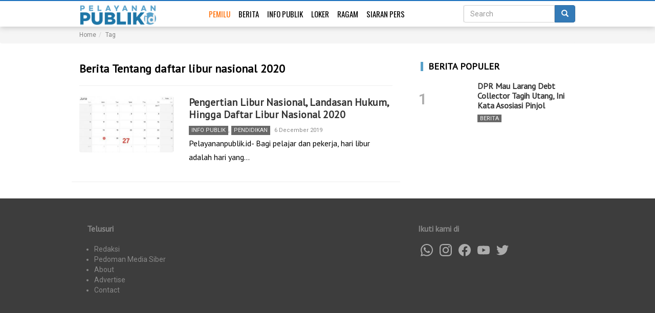

--- FILE ---
content_type: text/html; charset=UTF-8
request_url: https://pelayananpublik.id/tag/daftar-libur-nasional-2020/
body_size: 6506
content:
<!DOCTYPE html>
<html lang="en-US" class="no-js no-svg">
<head>
<meta charset="UTF-8">
<meta name="viewport" content="width=device-width, initial-scale=1">
<link rel="profile" href="https://gmpg.org/xfn/11">

<title>Berita Tentang daftar libur nasional 2020</title>
<meta name='robots' content='max-image-preview:large' />
	<style>img:is([sizes="auto" i], [sizes^="auto," i]) { contain-intrinsic-size: 3000px 1500px }</style>
	<link rel='dns-prefetch' href='//fonts.googleapis.com' />
<link rel='stylesheet' id='wp-block-library-css' href='https://pelayananpublik.id/wp-includes/css/dist/block-library/style.min.css?ver=6.8.3' type='text/css' media='all' />
<style id='classic-theme-styles-inline-css' type='text/css'>
/*! This file is auto-generated */
.wp-block-button__link{color:#fff;background-color:#32373c;border-radius:9999px;box-shadow:none;text-decoration:none;padding:calc(.667em + 2px) calc(1.333em + 2px);font-size:1.125em}.wp-block-file__button{background:#32373c;color:#fff;text-decoration:none}
</style>
<link rel='stylesheet' id='strapter-google-fonts-styles-css' href='https://fonts.googleapis.com/css?family=Roboto%3A300%2C400%2C500%2C600%7CPT+Sans%3A300%2C400%2C500%2C600%7COswald%3A300%2C400%2C500%2C600%7CPT+Sans%3A300%2C400%2C500%2C600&#038;ver=6.8.3' type='text/css' media='all' />
<link rel='stylesheet' id='strapter-bootstrap-css' href='https://pelayananpublik.id/wp-content/themes/strapter/assets/css/bootstrap.min.css?ver=6.8.3' type='text/css' media='all' />
<link rel='stylesheet' id='strapter-slick-style-css' href='https://pelayananpublik.id/wp-content/themes/strapter/assets/css/slick.css?ver=6.8.3' type='text/css' media='all' />
<link rel='stylesheet' id='strapter-parent-theme-css' href='https://pelayananpublik.id/wp-content/themes/strapter/style.css?d=260118&#038;ver=6.8.3' type='text/css' media='all' />
<link rel='stylesheet' id='strapter-style-css' href='https://pelayananpublik.id/wp-content/themes/pp/style.css?ver=2026011810' type='text/css' media='all' />
<script type="text/javascript" src="https://pelayananpublik.id/wp-includes/js/jquery/jquery.min.js?ver=3.7.1" id="jquery-core-js"></script>
<script type="text/javascript" src="https://pelayananpublik.id/wp-includes/js/jquery/jquery-migrate.min.js?ver=3.4.1" id="jquery-migrate-js"></script>
<script type="application/ld+json">{
    "@context": "http://schema.org",
    "@type": "ItemList",
    "itemListElement": [
        {
            "type": "ListItem",
            "position": 1,
            "url": "https://pelayananpublik.id/2019/12/06/pengertian-libur-nasional-landasan-hukum-hingga-daftar-libur-nasional-2020/"
        }
    ]
}</script>
		<!-- Global site tag (gtag.js) - Google Analytics -->
<script async src="https://www.googletagmanager.com/gtag/js?id=UA-148024133-1"></script>
<script>
  window.dataLayer = window.dataLayer || [];
  function gtag(){dataLayer.push(arguments);}
  gtag('js', new Date());

  gtag('config', 'UA-148024133-1');
</script>
<meta name="google" content="notranslate">

	<meta name="theme-color" content="#ffffff" />
	
	<style>
		 
		h1,h2,h3,h4,h5,h6,
		.widget-title,
		.h1,.h2,.h3,.h4,.h5,.h6 {
			font-family: 'PT Sans',sans-serif;
		}
		
				
		@media(min-width: 992px){
			.container {
				max-width: 1000px !important;
			}
		}
	
				
		 	 
		
		
	body {
		color: #000;
		background-color: #FFFFFF;
		font-family: "Roboto",sans-serif;
	}
	a {
		color: #333333;
	}

	.btn-success {
		background-color: #5CB85C;
	}
	.navbar {
		background-color: #ffffff;
		border-color: #ffffff;
		color: #337ab7;
	}
	.navbar .navbar-nav > li > a {
		font-family: Oswald;
		color: #000000;
	}

	.widget-title {
		color: #000000;
	}
	.post-meta {
		color: #888888
	}
	 
	.post-excerpt,
	article.post-item {
		font-family:"PT Sans",serif;
	}

	#footer {
		background-color: #3d3d3d;
		color: #888888;
	}
	#footer a{
		color: #888888;
	}

	 
	</style>
	<link rel="icon" href="https://pelayananpublik.id/wp-content/uploads/2019/01/cropped-Logo-icon-1-2-32x32.png" sizes="32x32" />
<link rel="icon" href="https://pelayananpublik.id/wp-content/uploads/2019/01/cropped-Logo-icon-1-2-192x192.png" sizes="192x192" />
<link rel="apple-touch-icon" href="https://pelayananpublik.id/wp-content/uploads/2019/01/cropped-Logo-icon-1-2-180x180.png" />
<meta name="msapplication-TileImage" content="https://pelayananpublik.id/wp-content/uploads/2019/01/cropped-Logo-icon-1-2-270x270.png" />
		<style type="text/css" id="wp-custom-css">
			#menu-menu-1 li:first-child a{
	color:#ff6c00
}		</style>
		</head>

<body class="archive tag tag-daftar-libur-nasional-2020 tag-2278 wp-custom-logo wp-theme-strapter wp-child-theme-pp desktop-content-1 tablet-content-1 mobile-content-1 layout-sidebar_right">

<nav class="navbar black-navbar display-search-input"><!--  navbar-fixed-top-->
<div class="container">
<div class="navbar-header">
  <button type="button" class="navbar-toggle collapsed" data-toggle="collapse" data-target="#navbar" aria-expanded="false" aria-controls="navbar" >
	<span class="sr-only">Toggle navigation</span>
	<span class="icon-bar"></span>
	<span class="icon-bar"></span>
	<span class="icon-bar"></span>
  </button>
  
  <button type="button" class="search-toggle collapsed" data-toggle="collapse" data-target="#searchbar" aria-expanded="false" aria-controls="searchbar" >
		 <span class="glyphicon glyphicon-search"></span>
	  </button>
  
  
  

  <a class="navbar-brand site-logo" href="https://pelayananpublik.id">
	<img src="https://pelayananpublik.id/wp-content/uploads/2019/01/Large-2-e1573382338537.png" alt="Pelayanan Publik"/>			  
  </a>
</div>
<div id="navbar" class="navbar-collapse collapse">

<ul id="menu-menu-1" class="nav navbar-nav"><li itemscope="itemscope" itemtype="https://www.schema.org/SiteNavigationElement" id="menu-item-10158" class="menu-item menu-item-type-custom menu-item-object-custom menu-item-10158"><a title="Pemilu" href="https://pemilu.pelayananpublik.id/">Pemilu</a></li>
<li itemscope="itemscope" itemtype="https://www.schema.org/SiteNavigationElement" id="menu-item-4329" class="menu-item menu-item-type-taxonomy menu-item-object-category menu-item-4329"><a title="Berita" href="https://pelayananpublik.id/category/berita/">Berita</a></li>
<li itemscope="itemscope" itemtype="https://www.schema.org/SiteNavigationElement" id="menu-item-4331" class="menu-item menu-item-type-taxonomy menu-item-object-category menu-item-4331"><a title="Info Publik" href="https://pelayananpublik.id/category/info-publik/">Info Publik</a></li>
<li itemscope="itemscope" itemtype="https://www.schema.org/SiteNavigationElement" id="menu-item-4332" class="menu-item menu-item-type-taxonomy menu-item-object-category menu-item-4332"><a title="Loker" href="https://pelayananpublik.id/category/lowongan-pekerjaan/">Loker</a></li>
<li itemscope="itemscope" itemtype="https://www.schema.org/SiteNavigationElement" id="menu-item-4334" class="menu-item menu-item-type-taxonomy menu-item-object-category menu-item-4334"><a title="Ragam" href="https://pelayananpublik.id/category/ragam/">Ragam</a></li>
<li itemscope="itemscope" itemtype="https://www.schema.org/SiteNavigationElement" id="menu-item-4336" class="menu-item menu-item-type-taxonomy menu-item-object-category menu-item-4336"><a title="Siaran Pers" href="https://pelayananpublik.id/category/siaran-pers/">Siaran Pers</a></li>
</ul>
</div><!--/.navbar-collapse -->

 
<nav class="navbar-right strapter-navbar-right">



 <form id="searchbar" class="navbar-form collapse" action="https://pelayananpublik.id"  target="_top">
	 
	<div class="input-group">
	  <input name="s" value="" type="search" placeholder="Search" class="form-control search-input">
	  <span class="input-group-btn">
		<button class="btn btn-primary" type="submit">
				 <span class="glyphicon glyphicon-search"></span>
				 
		</button>
	  </span>
	</div>

  </form>
    </nav> 
</div>
</nav>

			<div class="breadcrumb-container breadcrumb">
	<div class="container">
	<ul class="breadcrumb" itemscope itemtype="http://schema.org/BreadcrumbList">	
			
			<li itemprop="itemListElement" itemscope itemtype="http://schema.org/ListItem"><a itemprop="item" href="https://pelayananpublik.id"><span itemprop="name">Home</span><meta itemprop="position" content="0" /></a></li><li itemprop="itemListElement" itemscope itemtype="http://schema.org/ListItem"><a itemprop="item" href="https://pelayananpublik.id/tag"><span itemprop="name">Tag</span><meta itemprop="position" content="10" /></a></li>			</ul>
	</div>
	</div>
	
<div class="container">
<div class="strapter-sidebar-wrap" data-sidebar-name="widget-after-header"><div id="custom_html-9" class="widget_text widget widget_custom_html WIDGET_CLASS"><div class="textwidget custom-html-widget"><!-- <img src="https://pelayananpublik.id/wp-content/uploads/2023/10/SMOBILE-BARU-01-01.jpg" style="max-width:100%;text-align:center;margin:10px auto;" /> --></div></div></div><!--dynamic_sidebar_after--></div>
<div class="container">

	<div class="row">
	
	<div class="col-sm-8" id="main">
			
		<header class="page-header">
			<h1 class="page-title">Berita Tentang daftar libur nasional 2020</h1>		</header>
		
		<div class="row content-display">
					<div class="col-md-12 col-sm-12 col-xs-12">
				<article class="post-item row">
	<div class="col-sm-4">
	<a href="https://pelayananpublik.id/2019/12/06/pengertian-libur-nasional-landasan-hukum-hingga-daftar-libur-nasional-2020/" title="Pengertian Libur Nasional, Landasan Hukum, Hingga Daftar Libur Nasional 2020">
	  <img class="img-responsive" src="https://pelayananpublik.id/wp-content/uploads/2019/12/libur-300x179.jpg" alt="Pengertian Libur Nasional, Landasan Hukum, Hingga Daftar Libur Nasional 2020" />	</a>	
	</div>
	
	<div class="col-sm-8">
	<header>
				<h2 class="post-title"><a href="https://pelayananpublik.id/2019/12/06/pengertian-libur-nasional-landasan-hukum-hingga-daftar-libur-nasional-2020/">Pengertian Libur Nasional, Landasan Hukum, Hingga Daftar Libur Nasional 2020</a></h2>
		<div class="post-meta after-title">
			<span class="meta-category"><a href="https://pelayananpublik.id/category/info-publik/" rel="category tag">Info Publik</a>, <a href="https://pelayananpublik.id/category/info-publik/pendidikan/" rel="category tag">Pendidikan</a></span>
			<span class="meta-date">6 December 2019</span>
		</div>
	</header>
	<p>Pelayananpublik.id- Bagi pelajar dan pekerja, hari libur adalah hari yang&hellip;</p>
	</div>
</article>			</div>
				</div><!-- row / content-display -->
					</div>
		<div class="col-sm-4 sidebar" id="sidebar">
	<div class="strapter-sidebar-wrap" data-sidebar-name="sidebar-1"><aside id="jetpack_popular_post-9" class="widget widget_jetpack_popular_post strapter-recent-posts"><div class="widget-title">BERITA POPULER</div>		   <div class="row list-item image_left">
			<div class="col-xs-4 column-image">
			<a href="https://pelayananpublik.id/2025/12/20/dpr-mau-larang-debt-collector-tagih-utang-ini-kata-asosiasi-pinjol/" class="image">
							<div class="pop-count">1</div>
			</a>
			</div>
			<div class="col-xs-8 column-content">
				<div class="h4 post-title"><a href="https://pelayananpublik.id/2025/12/20/dpr-mau-larang-debt-collector-tagih-utang-ini-kata-asosiasi-pinjol/">DPR Mau Larang Debt Collector Tagih Utang, Ini Kata Asosiasi Pinjol</a></div>
				
				<div class="post-meta">
					<div class="meta-category"><a href="https://pelayananpublik.id/category/berita/" rel="category tag">Berita</a></div>
										
				</div>
	 		</div>
		   </div>
	   </aside></div><!--dynamic_sidebar_after--> 
</div>	</div>
</div>




<div id="footer" class="section">
<div class="container">
	<div class="col-sm-4">
	<h3>Telusuri</h3>
	<ul id="menu-footer-navigation" class="menu-footer"><li itemscope="itemscope" itemtype="https://www.schema.org/SiteNavigationElement" id="menu-item-4467" class="menu-item menu-item-type-post_type menu-item-object-page menu-item-4467"><a title="Redaksi" href="https://pelayananpublik.id/redaksi/">Redaksi</a></li>
<li itemscope="itemscope" itemtype="https://www.schema.org/SiteNavigationElement" id="menu-item-4473" class="menu-item menu-item-type-post_type menu-item-object-page menu-item-4473"><a title="Pedoman Media Siber" href="https://pelayananpublik.id/pedoman-media-siber/">Pedoman Media Siber</a></li>
<li itemscope="itemscope" itemtype="https://www.schema.org/SiteNavigationElement" id="menu-item-446" class="menu-item menu-item-type-custom menu-item-object-custom menu-item-446"><a title="About" href="#">About</a></li>
<li itemscope="itemscope" itemtype="https://www.schema.org/SiteNavigationElement" id="menu-item-447" class="menu-item menu-item-type-custom menu-item-object-custom menu-item-447"><a title="Advertise" href="#">Advertise</a></li>
<li itemscope="itemscope" itemtype="https://www.schema.org/SiteNavigationElement" id="menu-item-449" class="menu-item menu-item-type-custom menu-item-object-custom menu-item-449"><a title="Contact" href="#">Contact</a></li>
</ul>	
	</div>
	<div class="col-sm-4">
	
	
		<div class="company-box">
 			
		  
		</div>
	</div>
	<div class="col-sm-4">
		<h3>Ikuti kami di</h3>
		<ul class="social">
			<li><a target="_blank"	href="//wa.me/">
				 
				<svg  fill="#dddddd" role="img" viewBox="0 0 24 24" xmlns="http://www.w3.org/2000/svg"><title>WhatsApp</title><path d="M17.498 14.382c-.301-.15-1.767-.867-2.04-.966-.273-.101-.473-.15-.673.15-.197.295-.771.964-.944 1.162-.175.195-.349.21-.646.075-.3-.15-1.263-.465-2.403-1.485-.888-.795-1.484-1.77-1.66-2.07-.174-.3-.019-.465.13-.615.136-.135.301-.345.451-.523.146-.181.194-.301.297-.496.1-.21.049-.375-.025-.524-.075-.15-.672-1.62-.922-2.206-.24-.584-.487-.51-.672-.51-.172-.015-.371-.015-.571-.015-.2 0-.523.074-.797.359-.273.3-1.045 1.02-1.045 2.475s1.07 2.865 1.219 3.075c.149.195 2.105 3.195 5.1 4.485.714.3 1.27.48 1.704.629.714.227 1.365.195 1.88.121.574-.091 1.767-.721 2.016-1.426.255-.705.255-1.29.18-1.425-.074-.135-.27-.21-.57-.345m-5.446 7.443h-.016c-1.77 0-3.524-.48-5.055-1.38l-.36-.214-3.75.975 1.005-3.645-.239-.375c-.99-1.576-1.516-3.391-1.516-5.26 0-5.445 4.455-9.885 9.942-9.885 2.654 0 5.145 1.035 7.021 2.91 1.875 1.859 2.909 4.35 2.909 6.99-.004 5.444-4.46 9.885-9.935 9.885M20.52 3.449C18.24 1.245 15.24 0 12.045 0 5.463 0 .104 5.334.101 11.893c0 2.096.549 4.14 1.595 5.945L0 24l6.335-1.652c1.746.943 3.71 1.444 5.71 1.447h.006c6.585 0 11.946-5.336 11.949-11.896 0-3.176-1.24-6.165-3.495-8.411"/></svg>
				</a>
			</li>
			<li><a target="_blank"	href="">
				<svg  fill="#dddddd" role="img" viewBox="0 0 24 24" xmlns="http://www.w3.org/2000/svg"><title>Instagram</title><path d="M12 0C8.74 0 8.333.015 7.053.072 5.775.132 4.905.333 4.14.63c-.789.306-1.459.717-2.126 1.384S.935 3.35.63 4.14C.333 4.905.131 5.775.072 7.053.012 8.333 0 8.74 0 12s.015 3.667.072 4.947c.06 1.277.261 2.148.558 2.913.306.788.717 1.459 1.384 2.126.667.666 1.336 1.079 2.126 1.384.766.296 1.636.499 2.913.558C8.333 23.988 8.74 24 12 24s3.667-.015 4.947-.072c1.277-.06 2.148-.262 2.913-.558.788-.306 1.459-.718 2.126-1.384.666-.667 1.079-1.335 1.384-2.126.296-.765.499-1.636.558-2.913.06-1.28.072-1.687.072-4.947s-.015-3.667-.072-4.947c-.06-1.277-.262-2.149-.558-2.913-.306-.789-.718-1.459-1.384-2.126C21.319 1.347 20.651.935 19.86.63c-.765-.297-1.636-.499-2.913-.558C15.667.012 15.26 0 12 0zm0 2.16c3.203 0 3.585.016 4.85.071 1.17.055 1.805.249 2.227.415.562.217.96.477 1.382.896.419.42.679.819.896 1.381.164.422.36 1.057.413 2.227.057 1.266.07 1.646.07 4.85s-.015 3.585-.074 4.85c-.061 1.17-.256 1.805-.421 2.227-.224.562-.479.96-.899 1.382-.419.419-.824.679-1.38.896-.42.164-1.065.36-2.235.413-1.274.057-1.649.07-4.859.07-3.211 0-3.586-.015-4.859-.074-1.171-.061-1.816-.256-2.236-.421-.569-.224-.96-.479-1.379-.899-.421-.419-.69-.824-.9-1.38-.165-.42-.359-1.065-.42-2.235-.045-1.26-.061-1.649-.061-4.844 0-3.196.016-3.586.061-4.861.061-1.17.255-1.814.42-2.234.21-.57.479-.96.9-1.381.419-.419.81-.689 1.379-.898.42-.166 1.051-.361 2.221-.421 1.275-.045 1.65-.06 4.859-.06l.045.03zm0 3.678c-3.405 0-6.162 2.76-6.162 6.162 0 3.405 2.76 6.162 6.162 6.162 3.405 0 6.162-2.76 6.162-6.162 0-3.405-2.76-6.162-6.162-6.162zM12 16c-2.21 0-4-1.79-4-4s1.79-4 4-4 4 1.79 4 4-1.79 4-4 4zm7.846-10.405c0 .795-.646 1.44-1.44 1.44-.795 0-1.44-.646-1.44-1.44 0-.794.646-1.439 1.44-1.439.793-.001 1.44.645 1.44 1.439z"/></svg>
				</a>
			</li>
			<li><a target="_blank"	href="">
				<svg fill="#dddddd" role="img" viewBox="0 0 24 24" xmlns="http://www.w3.org/2000/svg"><title>Facebook</title><path d="M23.9981 11.9991C23.9981 5.37216 18.626 0 11.9991 0C5.37216 0 0 5.37216 0 11.9991C0 17.9882 4.38789 22.9522 10.1242 23.8524V15.4676H7.07758V11.9991H10.1242V9.35553C10.1242 6.34826 11.9156 4.68714 14.6564 4.68714C15.9692 4.68714 17.3424 4.92149 17.3424 4.92149V7.87439H15.8294C14.3388 7.87439 13.8739 8.79933 13.8739 9.74824V11.9991H17.2018L16.6698 15.4676H13.8739V23.8524C19.6103 22.9522 23.9981 17.9882 23.9981 11.9991Z"/></svg>
				</a>
			</li>
			
			<li><a target="_blank"	href="">
				 
				<svg  fill="#dddddd" role="img" xmlns="http://www.w3.org/2000/svg" viewBox="0 0 24 24"><title>YouTube</title><path d="M23.495 6.205a3.007 3.007 0 0 0-2.088-2.088c-1.87-.501-9.396-.501-9.396-.501s-7.507-.01-9.396.501A3.007 3.007 0 0 0 .527 6.205a31.247 31.247 0 0 0-.522 5.805 31.247 31.247 0 0 0 .522 5.783 3.007 3.007 0 0 0 2.088 2.088c1.868.502 9.396.502 9.396.502s7.506 0 9.396-.502a3.007 3.007 0 0 0 2.088-2.088 31.247 31.247 0 0 0 .5-5.783 31.247 31.247 0 0 0-.5-5.805zM9.609 15.601V8.408l6.264 3.602z"/></svg>
				</a>
			</li>
			<li><a target="_blank"	href="">
				 
				<svg  fill="#dddddd" role="img" viewBox="0 0 24 24" xmlns="http://www.w3.org/2000/svg"><title>Twitter</title><path d="M23.954 4.569c-.885.389-1.83.654-2.825.775 1.014-.611 1.794-1.574 2.163-2.723-.951.555-2.005.959-3.127 1.184-.896-.959-2.173-1.559-3.591-1.559-2.717 0-4.92 2.203-4.92 4.917 0 .39.045.765.127 1.124C7.691 8.094 4.066 6.13 1.64 3.161c-.427.722-.666 1.561-.666 2.475 0 1.71.87 3.213 2.188 4.096-.807-.026-1.566-.248-2.228-.616v.061c0 2.385 1.693 4.374 3.946 4.827-.413.111-.849.171-1.296.171-.314 0-.615-.03-.916-.086.631 1.953 2.445 3.377 4.604 3.417-1.68 1.319-3.809 2.105-6.102 2.105-.39 0-.779-.023-1.17-.067 2.189 1.394 4.768 2.209 7.557 2.209 9.054 0 13.999-7.496 13.999-13.986 0-.209 0-.42-.015-.63.961-.689 1.8-1.56 2.46-2.548l-.047-.02z"/></svg>
				</a>
			</li>
		</ul>
	</div>
</div>

</div>
<div id="footer-2">
<div class="container text-center">
	<p>&copy; 2026 - Pelayanan Publik - Portal Informasi Pelayanan Publik Indonesia</p>
</div>
</div>

<script type="speculationrules">
{"prefetch":[{"source":"document","where":{"and":[{"href_matches":"\/*"},{"not":{"href_matches":["\/wp-*.php","\/wp-admin\/*","\/wp-content\/uploads\/*","\/wp-content\/*","\/wp-content\/plugins\/*","\/wp-content\/themes\/pp\/*","\/wp-content\/themes\/strapter\/*","\/*\\?(.+)"]}},{"not":{"selector_matches":"a[rel~=\"nofollow\"]"}},{"not":{"selector_matches":".no-prefetch, .no-prefetch a"}}]},"eagerness":"conservative"}]}
</script>
  <div id="fb-root"></div>
  <script>(function(d, s, id) {
    var js, fjs = d.getElementsByTagName(s)[0];
    if (d.getElementById(id)) return;
    js = d.createElement(s); js.id = id;
    js.src = "https://connect.facebook.net/en_US/sdk.js#xfbml=1&version=v3.0&appId=296325464557040";
    fjs.parentNode.insertBefore(js, fjs);
  }(document, 'script', 'facebook-jssdk'));
  
    
  </script>
  <script type="text/javascript" src="https://pelayananpublik.id/wp-content/themes/pp/assets/js/theia-sticky-sidebar.js?ver=1.0" id="pp_sticky_sidebar-js"></script>
<script type="text/javascript" src="https://pelayananpublik.id/wp-content/themes/pp/assets/js/scripts.js?ver=1.0" id="pp_scripts-js"></script>
<script type="text/javascript" src="https://pelayananpublik.id/wp-content/themes/strapter/assets/js/slick.min.js?ver=1.0" id="strapter-slick-script-js"></script>
<script type="text/javascript" src="https://pelayananpublik.id/wp-content/themes/strapter/assets/js/bootstrap.min.js?ver=1.0" id="strapter_bootstrap-js"></script>
<script type="text/javascript" src="https://pelayananpublik.id/wp-content/themes/strapter/assets/js/script.js?ver=1.0" id="strapter_script-js"></script>
<script defer src="https://static.cloudflareinsights.com/beacon.min.js/vcd15cbe7772f49c399c6a5babf22c1241717689176015" integrity="sha512-ZpsOmlRQV6y907TI0dKBHq9Md29nnaEIPlkf84rnaERnq6zvWvPUqr2ft8M1aS28oN72PdrCzSjY4U6VaAw1EQ==" data-cf-beacon='{"version":"2024.11.0","token":"ee50d7a94fb54eebad997ea156e16a35","r":1,"server_timing":{"name":{"cfCacheStatus":true,"cfEdge":true,"cfExtPri":true,"cfL4":true,"cfOrigin":true,"cfSpeedBrain":true},"location_startswith":null}}' crossorigin="anonymous"></script>
</body>
</html>